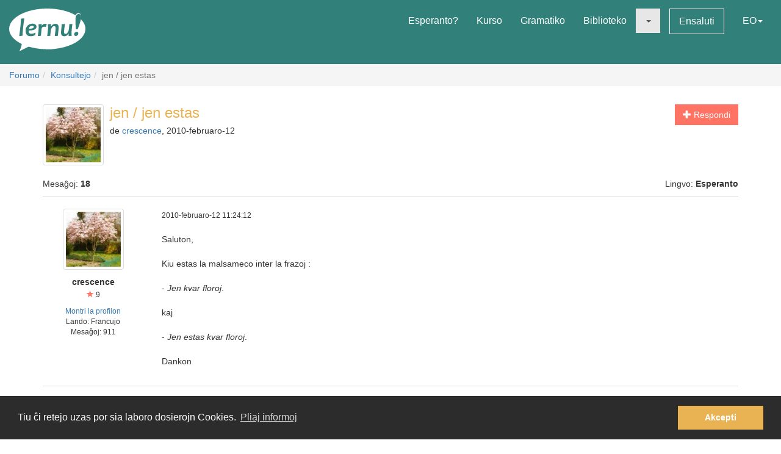

--- FILE ---
content_type: text/html; charset=utf-8
request_url: https://lernu.net/forumo/temo/5933?lang=fa
body_size: 10332
content:


<!DOCTYPE html>
<html dir="ltr" lang="eo">

<head>
    <meta charset="utf-8">
    <meta name="viewport" content="width=device-width, initial-scale=1, shrink-to-fit=no">
    <meta name="language" content="eo" />
    <meta name="keywords" content="lernu esperanton, lernu, esperanto, esperanto kurso, kurso, senpaga, esperanto vortaro, esperanto tradukado, lerni lingvon">
    <meta name="description" content="Multlingva paĝaro por lernado de la internacia lingvo Esperanto">

    <meta property="og:url" content="https://lernu.net/forumo/temo/5933" />
    <meta property="og:site_name" content="lernu.net - Multlingva paĝaro por lernado de la internacia lingvo Esperanto">
    <meta property="og:title" content="jen / jen estas / Konsultejo / Forumo" />
    <meta property="og:type" content="Website" />
    <meta property="og:description" content="Multlingva paĝaro por lernado de la internacia lingvo Esperanto" />
    <meta property="og:image" content="https://lernu.net/images/logos/lernu_net_logo_250px_72.png">

    <link rel="shortcut icon" href="/favicon.ico" />

    <link rel="canonical" href="https://lernu.net/forumo/temo/5933" />
    <link rel="alternate" hreflang="x-default" href="https://lernu.net/forumo/temo/5933?hl=eo" />
            <link rel="alternate" hreflang="ar" href="https://lernu.net/forumo/temo/5933?hl=ar" />
            <link rel="alternate" hreflang="bg" href="https://lernu.net/forumo/temo/5933?hl=bg" />
            <link rel="alternate" hreflang="ca" href="https://lernu.net/forumo/temo/5933?hl=ca" />
            <link rel="alternate" hreflang="cs" href="https://lernu.net/forumo/temo/5933?hl=cs" />
            <link rel="alternate" hreflang="da" href="https://lernu.net/forumo/temo/5933?hl=da" />
            <link rel="alternate" hreflang="de" href="https://lernu.net/forumo/temo/5933?hl=de" />
            <link rel="alternate" hreflang="en" href="https://lernu.net/forumo/temo/5933?hl=en" />
            <link rel="alternate" hreflang="eo" href="https://lernu.net/forumo/temo/5933?hl=eo" />
            <link rel="alternate" hreflang="es" href="https://lernu.net/forumo/temo/5933?hl=es" />
            <link rel="alternate" hreflang="et" href="https://lernu.net/forumo/temo/5933?hl=et" />
            <link rel="alternate" hreflang="fa" href="https://lernu.net/forumo/temo/5933?hl=fa" />
            <link rel="alternate" hreflang="fi" href="https://lernu.net/forumo/temo/5933?hl=fi" />
            <link rel="alternate" hreflang="fr" href="https://lernu.net/forumo/temo/5933?hl=fr" />
            <link rel="alternate" hreflang="he" href="https://lernu.net/forumo/temo/5933?hl=he" />
            <link rel="alternate" hreflang="hr" href="https://lernu.net/forumo/temo/5933?hl=hr" />
            <link rel="alternate" hreflang="hu" href="https://lernu.net/forumo/temo/5933?hl=hu" />
            <link rel="alternate" hreflang="id" href="https://lernu.net/forumo/temo/5933?hl=id" />
            <link rel="alternate" hreflang="it" href="https://lernu.net/forumo/temo/5933?hl=it" />
            <link rel="alternate" hreflang="ja" href="https://lernu.net/forumo/temo/5933?hl=ja" />
            <link rel="alternate" hreflang="ka" href="https://lernu.net/forumo/temo/5933?hl=ka" />
            <link rel="alternate" hreflang="ko" href="https://lernu.net/forumo/temo/5933?hl=ko" />
            <link rel="alternate" hreflang="lt" href="https://lernu.net/forumo/temo/5933?hl=lt" />
            <link rel="alternate" hreflang="nl" href="https://lernu.net/forumo/temo/5933?hl=nl" />
            <link rel="alternate" hreflang="no" href="https://lernu.net/forumo/temo/5933?hl=no" />
            <link rel="alternate" hreflang="pl" href="https://lernu.net/forumo/temo/5933?hl=pl" />
            <link rel="alternate" hreflang="pt" href="https://lernu.net/forumo/temo/5933?hl=pt" />
            <link rel="alternate" hreflang="rn" href="https://lernu.net/forumo/temo/5933?hl=rn" />
            <link rel="alternate" hreflang="ro" href="https://lernu.net/forumo/temo/5933?hl=ro" />
            <link rel="alternate" hreflang="ru" href="https://lernu.net/forumo/temo/5933?hl=ru" />
            <link rel="alternate" hreflang="sk" href="https://lernu.net/forumo/temo/5933?hl=sk" />
            <link rel="alternate" hreflang="sl" href="https://lernu.net/forumo/temo/5933?hl=sl" />
            <link rel="alternate" hreflang="sr" href="https://lernu.net/forumo/temo/5933?hl=sr" />
            <link rel="alternate" hreflang="sv" href="https://lernu.net/forumo/temo/5933?hl=sv" />
            <link rel="alternate" hreflang="sw" href="https://lernu.net/forumo/temo/5933?hl=sw" />
            <link rel="alternate" hreflang="uk" href="https://lernu.net/forumo/temo/5933?hl=uk" />
            <link rel="alternate" hreflang="vi" href="https://lernu.net/forumo/temo/5933?hl=vi" />
            <link rel="alternate" hreflang="zh-cn" href="https://lernu.net/forumo/temo/5933?hl=zh-cn" />
            <link rel="alternate" hreflang="zh-tw" href="https://lernu.net/forumo/temo/5933?hl=zh-tw" />
    
    <link rel="image_src" href="https://lernu.net/images/logos/lernu_net_logo_250px_72.png" />

    <link href="/assets/86c28a78/css/bootstrap.min.css" rel="stylesheet">
    <link href="/assets/f5b04b4f/css/main.min.css" rel="stylesheet">
    
    <script>
        var SITE = {
            isAuth: false,
            i18n: {
                sourceLanguage: 'eo',
                targetLanguage: 'eo',
                orientation: 'ltr'
            },
            auth: {
                            },
            dict: {
                route: '/vortaro',
                dictionary: 'eo|eo',
                language: 'eo'
            },
            keyboard: false,
            request: {
                enableCsrfValidation: true,
                csrfTokenName: 'YII_CSRF_TOKEN',
                csrfToken: 'c2Y3UnZpZGd2SmRISG5Hc295NzkweHpmelFkdDNSSFHX2m51qA5bJ6-voYKH-6cw7mIwQ6DnfYiYSPnuDu96TA=='
            },
            routes: {
                notifications: '/site/notifications',
                userSummary: '/uzanto/petoj'
            },
            utils: {}
        };
    </script>

        <script defer data-domain="lernu.net" src="https://analytics.sgaus.net/js/script.file-downloads.outbound-links.pageview-props.tagged-events.js"></script>
    <link rel="stylesheet" type="text/css" href="/assets/b0467558/cookieconsent.min.css" />
<title>jen / jen estas / Konsultejo / Forumo - lernu.net</title>
</head>

<body class="origin">
    <noscript>JavaScript devas esti ŝaltita por ke vi povu uzi tiun ĉi paĝon.</noscript>

    
<div id="wrapper">
    <a class="sr-only sr-only-focusable" href="#content">Al la enhavo</a>

    <header id="header">
        <nav class="menu navbar navbar-default">
            <div class="container-fluid">
                <!-- Brand and toggle get grouped for better mobile display -->
                <div class="navbar-header">
                    <button type="button" class="navbar-toggle collapsed" data-toggle="collapse" data-target="#main_menu" aria-expanded="false">
                        <span class="sr-only">Menuo</span>
                        <span class="icon-bar"></span>
                        <span class="icon-bar"></span>
                        <span class="icon-bar"></span>
                    </button>
                    <a class="navbar-brand" href="/"><div class="logo icon svg-sprite svg"><svg xmlns="http://www.w3.org/2000/svg" id="logo_white"  viewBox="0 0 99.929 56.298"><path d="M99.93 26.805c0 11.985-14.666 22.138-34.897 25.568-9.257 1.417-9.257 1.417-16.898 1.22-8.093-.157-15.694-1.345-22.362-3.33-.463-.136-12.236 6.036-12.236 6.036s3.595-9.278 2.83-9.653C6.313 41.743 0 34.67 0 26.805 0 12 22.37 0 49.964 0 64.646 0 77.846 3.396 86.99 8.803c1.994-4.966 9.32-3.164 6.964 5.28 3.813 3.784 5.975 8.115 5.975 12.722zM15.374 13.27c0 2.945-.222 6.522-.663 10.73-.292 2.775-.613 5.46-.964 8.055-.35 2.596-.525 3.983-.525 4.168l4.193-.243c.15-2.99.49-6.982 1.02-11.98.238-2.21.518-4.46.84-6.742.325-2.284.487-3.7.487-4.25l-4.388.262zm19.005 7.704c-.948-.69-2.26-1.036-3.934-1.036-2.418 0-4.508.85-6.273 2.55-1.764 1.7-2.646 3.96-2.646 6.776 0 2.18.526 3.93 1.578 5.252 1.052 1.32 2.68 1.982 4.88 1.982 2.47 0 4.51-.56 6.12-1.684l.5-3.205c-1.975 1.11-3.826 1.667-5.55 1.667-1.32 0-2.24-.354-2.77-1.06-.53-.708-.793-1.773-.793-3.197 6.92-.13 10.377-1.804 10.377-5.02 0-1.304-.497-2.312-1.49-3.026zm-8.742 5.697c.25-1.26.783-2.228 1.604-2.902.82-.675 1.688-1.013 2.604-1.013 1.61 0 2.414.522 2.414 1.57 0 1.48-2.208 2.26-6.622 2.346zm21.19-6.553c-1.575 0-2.912.777-4.013 2.332h-.242c0-.714-.033-1.425-.1-2.14l-4.013.407c.172 1.628.258 3.012.258 4.143 0 1.966-.377 5.742-1.133 11.333l4.063-.162c.184-2.644.448-5.594.794-8.855.227-2.145 1.316-3.22 3.27-3.22.787 0 1.542.107 2.266.322l1.278-3.805c-.873-.237-1.682-.355-2.427-.355zm13.84.014c-2.47 0-4.337 1.13-5.6 3.386h-.227c0-1.22-.036-2.288-.11-3.206l-4.018.406c.173 1.628.26 3.012.26 4.143 0 1.965-.377 5.74-1.132 11.332l4.062-.162c.118-1.846.297-3.928.534-6.248.184-1.847.718-3.41 1.602-4.696.885-1.283 1.798-1.925 2.735-1.925.758 0 1.296.217 1.622.648.323.43.484 1.208.484 2.33 0 1.06-.18 2.868-.535 5.43-.357 2.565-.536 4.105-.536 4.625l4.178-.16c0-1.21.144-3.12.436-5.733.29-2.612.436-4.393.436-5.343 0-3.216-1.396-4.826-4.192-4.826zm18.1.52c0 1.156-.153 3.23-.455 6.233-.18 1.845-.714 3.408-1.6 4.686-.888 1.28-1.796 1.918-2.737 1.918-.744 0-1.268-.227-1.58-.68-.305-.453-.46-1.246-.46-2.38 0-1.057.185-2.876.55-5.454.366-2.58.553-4.13.553-4.646l-4.21.322c0 1.208-.144 3.118-.43 5.724-.286 2.607-.428 4.385-.428 5.333 0 3.216 1.39 4.824 4.175 4.824 2.472 0 4.318-1.127 5.537-3.382h.23c0 1.263.028 2.33.094 3.204l3.982-.452c-.174-1.305-.26-2.527-.26-3.66 0-1.963.378-5.934 1.132-11.913l-4.093.323zm9.658 9.99c-.928 0-1.705.312-2.324.938-.62.626-.93 1.397-.93 2.316 0 .646.185 1.19.557 1.635.372.44.908.663 1.61.663.916 0 1.688-.325 2.314-.97.625-.65.94-1.434.94-2.35.002-1.49-.723-2.234-2.168-2.234zM91.24 7.2c-2.917 0-4.374 2.548-4.374 7.642 0 3.182.167 7.35.502 12.493h2.44c3-7.926 4.498-13.357 4.498-16.29 0-2.564-1.02-3.845-3.066-3.845z"/></svg></div></a>                </div>

                <!-- Collect the nav links, forms, and other content for toggling -->
                <div class="collapse navbar-collapse" id="main_menu">
                    <ul class="nav navbar-nav navbar-right" id="yw2">
<li><a href="/esperanto">Esperanto?</a></li>
<li><a href="/kurso/nakamura">Kurso</a></li>
<li><a href="/gramatiko">Gramatiko</a></li>
<li><a href="/biblioteko">Biblioteko</a></li>
<li class="active"><a class="dropdown-toggle" data-toggle="dropdown" role="button" aria-haspopup="true" aria-expanded="false" href="#"><span class="caret"></span></a>
<ul class="dropdown-menu">
<li><a href="/instruado">Instrumaterialoj</a></li>
<li class="active"><a href="/forumo">Forumo</a></li>
</ul>
</li>
<li><a class="btn-sm btn-white" href="/ensaluti">Ensaluti</a></li>
<li><a data-toggle="modal" data-target="#language_list" aria-haspopup="true" aria-expanded="false" href="#">EO<span class="caret"></span></a></li>
</ul>                </div><!-- /.navbar-collapse -->
            </div><!-- /.container-fluid -->
        </nav>
    </header>

    <div id="content" class="content">
        
    <section id="breadcrumbs" class="breadcrumbs-section">

        <ol class="breadcrumb">
<li><a href="/forumo">Forumo</a></li><li><a href="/forumo/3">Konsultejo</a></li><li class="active">jen / jen estas</li></ol><!-- breadcrumbs -->
    </section>

<section class="section-sm">
    <div id="forum" class="container frame">
        <div class="row margin-bottom-sm">
    <div class="col-xs-4 col-xs-push-8 text-right">
                    <a class="btn btn-primary" href="/forumo/temo/5933/2#addpost"><span class="glyphicon glyphicon-plus"> </span> Respondi</a>        
        
        
    </div>
    <div class="col-xs-8 col-xs-pull-4 media-list-title">
                    <img class="img-thumbnail img-left" style="max-width:100px;" src="/upload/photos/100_100/de/de0721b9ca45f214dacbd89b33d6afd6_1717081284.jpg" alt="" />                <h2 class="forum-title">jen / jen estas</h2>
        <p class="desc">
            de <a class="userItem ajaxLink" data-method="get" data-js="{&quot;action&quot;:&quot;modal&quot;,&quot;target&quot;:&quot;#ajaxModal&quot;}" href="/uzanto/47269/profilo">crescence</a>, 2010-februaro-12        </p>
    </div>
</div>

<div class="row">
    <div class="col-xs-6">
        <p>Mesaĝoj: <b>18</b></p>
    </div>
    <div class="col-xs-6 text-right">
        <p>Lingvo: <b>Esperanto</b></p>
    </div>
</div>

<div id="yw0" class="list-view">
<div class="items">

<div class="forum-item " id="p69275">
    <div class="row">
        <div class="hidden-xs col-sm-2 forum-item-author">
            <div class="text-center">
            <img class="img-thumbnail" style="max-width:100px;" src="/upload/photos/200_200/de/de0721b9ca45f214dacbd89b33d6afd6_1717081284.jpg" alt="" />        <p class="margin-top-xs">
        <b>crescence</b><br>
        <span class="user-rating">
            <small><span class="user-rating-icon glyphicon glyphicon-star"></span> 9</small>
        </span>
    </p>

    <ul class="small list-unstyled">
                    <li><a class="userItem ajaxLink" data-method="get" data-js="{&quot;action&quot;:&quot;modal&quot;,&quot;target&quot;:&quot;#ajaxModal&quot;}" href="/uzanto/47269/profilo">Montri la profilon</a></li>
                            <li>Lando:
                Francujo</li>
                <li>
            Mesaĝoj:            911        </li>
    </ul>
</div>        </div>
        <div class="col-xs-12 col-sm-10">
            <div class="row">
                <div class="col-xs-8">
                    <p>
                        <span class="visible-xs"><b>crescence</b> <small>(<a class="userItem ajaxLink" data-method="get" data-js="{&quot;action&quot;:&quot;modal&quot;,&quot;target&quot;:&quot;#ajaxModal&quot;}" href="/uzanto/47269/profilo">Montri la profilon</a>)</small></span>
                        <span class="small">2010-februaro-12 11:24:12</span>
                    </p>
                </div>
                <div class="col-xs-4 forum-item-tools">
                                    </div>
            </div>

            <div class="forum-text bbcode">
                <p>
                                                                            <div dir="ltr">
                    Saluton,<br />
<br />
Kiu estas la malsameco inter la frazoj :<br />
<br />
- <em>Jen kvar floroj</em>.<br />
<br />
kaj <br />
<br />
- <em>Jen estas kvar floroj</em>.<br />
<br />
Dankon                </div>
                        </p>
            </div>

        </div>
    </div>
</div>


<div class="forum-item " id="p69276">
    <div class="row">
        <div class="hidden-xs col-sm-2 forum-item-author">
            <div class="text-center">
            <img class="img-thumbnail" style="max-width:100px;" src="/upload/photos/200_200/23/238c224c50ff32a815500050c981970b_1717081281.jpg" alt="" />        <p class="margin-top-xs">
        <b>tommjames</b><br>
        <span class="user-rating">
            <small><span class="user-rating-icon glyphicon glyphicon-star"></span> 20</small>
        </span>
    </p>

    <ul class="small list-unstyled">
                    <li><a class="userItem ajaxLink" data-method="get" data-js="{&quot;action&quot;:&quot;modal&quot;,&quot;target&quot;:&quot;#ajaxModal&quot;}" href="/uzanto/44770/profilo">Montri la profilon</a></li>
                            <li>Lando:
                Britujo</li>
                <li>
            Mesaĝoj:            1821        </li>
    </ul>
</div>        </div>
        <div class="col-xs-12 col-sm-10">
            <div class="row">
                <div class="col-xs-8">
                    <p>
                        <span class="visible-xs"><b>tommjames</b> <small>(<a class="userItem ajaxLink" data-method="get" data-js="{&quot;action&quot;:&quot;modal&quot;,&quot;target&quot;:&quot;#ajaxModal&quot;}" href="/uzanto/44770/profilo">Montri la profilon</a>)</small></span>
                        <span class="small">2010-februaro-12 11:32:25</span>
                    </p>
                </div>
                <div class="col-xs-4 forum-item-tools">
                                    </div>
            </div>

            <div class="forum-text bbcode">
                <p>
                                                                            <div dir="ltr">
                    Laŭ mi la dua frazo atentigas pri la -fakto- ke estas kvar floroj, kaj la unua atentigas pri la floroj mem. Sed en multaj kazoj la entuta efiko estos plimalpli sama.                </div>
                        </p>
            </div>

        </div>
    </div>
</div>


<div class="forum-item " id="p69281">
    <div class="row">
        <div class="hidden-xs col-sm-2 forum-item-author">
            <div class="text-center">
            <img class="img-thumbnail" style="max-width:100px;" src="/upload/photos/200_200/62/625b5cb578a6bc21546948b461beb3dd_1717081295.jpg" alt="" />        <p class="margin-top-xs">
        <b>antoniomoya</b><br>
        <span class="user-rating">
            <small><span class="user-rating-icon glyphicon glyphicon-star"></span> 12</small>
        </span>
    </p>

    <ul class="small list-unstyled">
                    <li><a class="userItem ajaxLink" data-method="get" data-js="{&quot;action&quot;:&quot;modal&quot;,&quot;target&quot;:&quot;#ajaxModal&quot;}" href="/uzanto/55348/profilo">Montri la profilon</a></li>
                            <li>Lando:
                Hispanujo</li>
                <li>
            Mesaĝoj:            1172        </li>
    </ul>
</div>        </div>
        <div class="col-xs-12 col-sm-10">
            <div class="row">
                <div class="col-xs-8">
                    <p>
                        <span class="visible-xs"><b>antoniomoya</b> <small>(<a class="userItem ajaxLink" data-method="get" data-js="{&quot;action&quot;:&quot;modal&quot;,&quot;target&quot;:&quot;#ajaxModal&quot;}" href="/uzanto/55348/profilo">Montri la profilon</a>)</small></span>
                        <span class="small">2010-februaro-12 12:47:01</span>
                    </p>
                </div>
                <div class="col-xs-4 forum-item-tools">
                                    </div>
            </div>

            <div class="forum-text bbcode">
                <p>
                                                                            <div dir="ltr">
                    <em>Jen kvar floroj</em>.  Voici quatre fleurs.<br />
<em>Jen estas kvar floroj</em>.  Il y a ici quatre fleurs.<br />
<br />
Mi kredas ke tie estas la malsameco.<br />
<br />
Amike.                </div>
                        </p>
            </div>

        </div>
    </div>
</div>


<div class="forum-item " id="p69320">
    <div class="row">
        <div class="hidden-xs col-sm-2 forum-item-author">
            <div class="text-center">
            <img class="img-thumbnail" style="max-width:100px;" src="/upload/photos/200_200/de/de0721b9ca45f214dacbd89b33d6afd6_1717081284.jpg" alt="" />        <p class="margin-top-xs">
        <b>crescence</b><br>
        <span class="user-rating">
            <small><span class="user-rating-icon glyphicon glyphicon-star"></span> 9</small>
        </span>
    </p>

    <ul class="small list-unstyled">
                    <li><a class="userItem ajaxLink" data-method="get" data-js="{&quot;action&quot;:&quot;modal&quot;,&quot;target&quot;:&quot;#ajaxModal&quot;}" href="/uzanto/47269/profilo">Montri la profilon</a></li>
                            <li>Lando:
                Francujo</li>
                <li>
            Mesaĝoj:            911        </li>
    </ul>
</div>        </div>
        <div class="col-xs-12 col-sm-10">
            <div class="row">
                <div class="col-xs-8">
                    <p>
                        <span class="visible-xs"><b>crescence</b> <small>(<a class="userItem ajaxLink" data-method="get" data-js="{&quot;action&quot;:&quot;modal&quot;,&quot;target&quot;:&quot;#ajaxModal&quot;}" href="/uzanto/47269/profilo">Montri la profilon</a>)</small></span>
                        <span class="small">2010-februaro-12 17:53:22</span>
                    </p>
                </div>
                <div class="col-xs-4 forum-item-tools">
                                    </div>
            </div>

            <div class="forum-text bbcode">
                <p>
                                                                            <div dir="ltr">
                    Dankon.<br />
Mi ne sciis, ke oni povas uzi la verbon "esti" kun la vorto "jen".                </div>
                        </p>
            </div>

        </div>
    </div>
</div>


<div class="forum-item " id="p69323">
    <div class="row">
        <div class="hidden-xs col-sm-2 forum-item-author">
            <div class="text-center">
            <img class="img-thumbnail" style="max-width:100px;" src="https://static.sgaus.net//images/avatars/letters/helvetica//c/ce1e61624f032f37a338b7eccc05a90c.svg" alt="" />        <p class="margin-top-xs">
        <b>Miland</b><br>
        <span class="user-rating">
            <small><span class="user-rating-icon glyphicon glyphicon-star"></span> 52</small>
        </span>
    </p>

    <ul class="small list-unstyled">
                    <li><a class="userItem ajaxLink" data-method="get" data-js="{&quot;action&quot;:&quot;modal&quot;,&quot;target&quot;:&quot;#ajaxModal&quot;}" href="/uzanto/3698/profilo">Montri la profilon</a></li>
                            <li>Lando:
                Britujo</li>
                <li>
            Mesaĝoj:            4834        </li>
    </ul>
</div>        </div>
        <div class="col-xs-12 col-sm-10">
            <div class="row">
                <div class="col-xs-8">
                    <p>
                        <span class="visible-xs"><b>Miland</b> <small>(<a class="userItem ajaxLink" data-method="get" data-js="{&quot;action&quot;:&quot;modal&quot;,&quot;target&quot;:&quot;#ajaxModal&quot;}" href="/uzanto/3698/profilo">Montri la profilon</a>)</small></span>
                        <span class="small">2010-februaro-12 18:08:00</span>
                    </p>
                </div>
                <div class="col-xs-4 forum-item-tools">
                                    </div>
            </div>

            <div class="forum-text bbcode">
                <p>
                                                                            <div dir="ltr">
                    <blockquote><small>crescence:</small>Mi ne sciis, ke oni povas uzi la verbon "esti" kun la vorto "jen".</blockquote>Miaopinie, la frazo bezonas interpunkcion ekz streketon (aŭ punkton, krisignon, ktp), por fari <em>'Jen (= vidu) - estas kvar floroj!'</em>                </div>
                        </p>
            </div>

        </div>
    </div>
</div>


<div class="forum-item " id="p69324">
    <div class="row">
        <div class="hidden-xs col-sm-2 forum-item-author">
            <div class="text-center">
            <img class="img-thumbnail" style="max-width:100px;" src="https://static.sgaus.net//images/avatars/letters/helvetica//5/5ca2aa845c8cd5ace6b016841f100d82.svg" alt="" />        <p class="margin-top-xs">
        <b>darkweasel</b><br>
        <span class="user-rating">
            <small><span class="user-rating-icon glyphicon glyphicon-star"></span> 69</small>
        </span>
    </p>

    <ul class="small list-unstyled">
                    <li><a class="userItem ajaxLink" data-method="get" data-js="{&quot;action&quot;:&quot;modal&quot;,&quot;target&quot;:&quot;#ajaxModal&quot;}" href="/uzanto/67565/profilo">Montri la profilon</a></li>
                            <li>Lando:
                </li>
                <li>
            Mesaĝoj:            6374        </li>
    </ul>
</div>        </div>
        <div class="col-xs-12 col-sm-10">
            <div class="row">
                <div class="col-xs-8">
                    <p>
                        <span class="visible-xs"><b>darkweasel</b> <small>(<a class="userItem ajaxLink" data-method="get" data-js="{&quot;action&quot;:&quot;modal&quot;,&quot;target&quot;:&quot;#ajaxModal&quot;}" href="/uzanto/67565/profilo">Montri la profilon</a>)</small></span>
                        <span class="small">2010-februaro-12 18:13:52</span>
                    </p>
                </div>
                <div class="col-xs-4 forum-item-tools">
                                    </div>
            </div>

            <div class="forum-text bbcode">
                <p>
                                                                            <div dir="ltr">
                    <blockquote><small>Miland:</small><blockquote><small>crescence:</small>Mi ne sciis, ke oni povas uzi la verbon "esti" kun la vorto "jen".</blockquote>Miaopinie, la frazo bezonas interpunkcion ekz streketon (aŭ punkton, krisignon, ktp), por fari <em>'Jen (= vidu) - estas kvar floroj!'</em></blockquote>Sed la Fundamento kontraŭas vian opinion. En §6 de la Ekzercaro ni trovas:<blockquote>Jen estas pomo. ― Jen estas la pomo, kiun mi trovis.</blockquote>En §8:<blockquote>Jen kuŝas la ĉapelo de la patro.</blockquote>En §10:<blockquote>Jen estas la kajero de la juna fraŭlino.</blockquote>                </div>
                        </p>
            </div>

        </div>
    </div>
</div>


<div class="forum-item " id="p69328">
    <div class="row">
        <div class="hidden-xs col-sm-2 forum-item-author">
            <div class="text-center">
            <img class="img-thumbnail" style="max-width:100px;" src="/upload/photos/200_200/de/de0721b9ca45f214dacbd89b33d6afd6_1717081284.jpg" alt="" />        <p class="margin-top-xs">
        <b>crescence</b><br>
        <span class="user-rating">
            <small><span class="user-rating-icon glyphicon glyphicon-star"></span> 9</small>
        </span>
    </p>

    <ul class="small list-unstyled">
                    <li><a class="userItem ajaxLink" data-method="get" data-js="{&quot;action&quot;:&quot;modal&quot;,&quot;target&quot;:&quot;#ajaxModal&quot;}" href="/uzanto/47269/profilo">Montri la profilon</a></li>
                            <li>Lando:
                Francujo</li>
                <li>
            Mesaĝoj:            911        </li>
    </ul>
</div>        </div>
        <div class="col-xs-12 col-sm-10">
            <div class="row">
                <div class="col-xs-8">
                    <p>
                        <span class="visible-xs"><b>crescence</b> <small>(<a class="userItem ajaxLink" data-method="get" data-js="{&quot;action&quot;:&quot;modal&quot;,&quot;target&quot;:&quot;#ajaxModal&quot;}" href="/uzanto/47269/profilo">Montri la profilon</a>)</small></span>
                        <span class="small">2010-februaro-12 18:25:14</span>
                    </p>
                </div>
                <div class="col-xs-4 forum-item-tools">
                                    </div>
            </div>

            <div class="forum-text bbcode">
                <p>
                                                                            <div dir="ltr">
                    <blockquote><small>darkweasel:</small><br />
Sed la Fundamento kontraŭas vian opinion. En §6 de la Ekzercaro ni trovas:<br />
Jen estas pomo. ― Jen estas la pomo, kiun mi trovis.<br />
En §8:<br />
Jen kuŝas la ĉapelo de la patro.<br />
En §10:<br />
Jen estas la kajero de la juna fraŭlino.</blockquote>Kiu estus la signifo de la vorto "jen" en tiaj ekzemploj ?                </div>
                        </p>
            </div>

        </div>
    </div>
</div>


<div class="forum-item " id="p69329">
    <div class="row">
        <div class="hidden-xs col-sm-2 forum-item-author">
            <div class="text-center">
            <img class="img-thumbnail" style="max-width:100px;" src="https://static.sgaus.net//images/avatars/letters/helvetica//5/5ca2aa845c8cd5ace6b016841f100d82.svg" alt="" />        <p class="margin-top-xs">
        <b>darkweasel</b><br>
        <span class="user-rating">
            <small><span class="user-rating-icon glyphicon glyphicon-star"></span> 69</small>
        </span>
    </p>

    <ul class="small list-unstyled">
                    <li><a class="userItem ajaxLink" data-method="get" data-js="{&quot;action&quot;:&quot;modal&quot;,&quot;target&quot;:&quot;#ajaxModal&quot;}" href="/uzanto/67565/profilo">Montri la profilon</a></li>
                            <li>Lando:
                </li>
                <li>
            Mesaĝoj:            6374        </li>
    </ul>
</div>        </div>
        <div class="col-xs-12 col-sm-10">
            <div class="row">
                <div class="col-xs-8">
                    <p>
                        <span class="visible-xs"><b>darkweasel</b> <small>(<a class="userItem ajaxLink" data-method="get" data-js="{&quot;action&quot;:&quot;modal&quot;,&quot;target&quot;:&quot;#ajaxModal&quot;}" href="/uzanto/67565/profilo">Montri la profilon</a>)</small></span>
                        <span class="small">2010-februaro-12 18:54:29</span>
                    </p>
                </div>
                <div class="col-xs-4 forum-item-tools">
                                    </div>
            </div>

            <div class="forum-text bbcode">
                <p>
                                                                            <div dir="ltr">
                    <blockquote><small>crescence:</small><blockquote><small>darkweasel:</small><br />
Sed la Fundamento kontraŭas vian opinion. En §6 de la Ekzercaro ni trovas:<br />
Jen estas pomo. ― Jen estas la pomo, kiun mi trovis.<br />
En §8:<br />
Jen kuŝas la ĉapelo de la patro.<br />
En §10:<br />
Jen estas la kajero de la juna fraŭlino.</blockquote>Kiu estus la signifo de la vorto "jen" en tiaj ekzemploj ?</blockquote>Baze, ĝi signifas <em>ĉi tie</em>, sed kun tre atentiga nuanco.<br />
Legu pri <em><a  target="_blank" href="https://lernu.net/plusendo?p=http%253A%252F%252Fbertilow.com%252Fpmeg%252Fgramatiko%252Fe-vortecaj_vortetoj%252Fceteraj%252Fjen.html&p2=c2Y3UnZpZGd2SmRISG5Hc295NzkweHpmelFkdDNSSFHX2m51qA5bJ6-voYKH-6cw7mIwQ6DnfYiYSPnuDu96TA%3D%3D" rel="nofollow">jen</a></em> en PMEG por pliaj detaloj.                </div>
                        </p>
            </div>

        </div>
    </div>
</div>


<div class="forum-item " id="p69330">
    <div class="row">
        <div class="hidden-xs col-sm-2 forum-item-author">
            <div class="text-center">
            <img class="img-thumbnail" style="max-width:100px;" src="https://static.sgaus.net//images/avatars/letters/helvetica//5/5ca2aa845c8cd5ace6b016841f100d82.svg" alt="" />        <p class="margin-top-xs">
        <b>darkweasel</b><br>
        <span class="user-rating">
            <small><span class="user-rating-icon glyphicon glyphicon-star"></span> 69</small>
        </span>
    </p>

    <ul class="small list-unstyled">
                    <li><a class="userItem ajaxLink" data-method="get" data-js="{&quot;action&quot;:&quot;modal&quot;,&quot;target&quot;:&quot;#ajaxModal&quot;}" href="/uzanto/67565/profilo">Montri la profilon</a></li>
                            <li>Lando:
                </li>
                <li>
            Mesaĝoj:            6374        </li>
    </ul>
</div>        </div>
        <div class="col-xs-12 col-sm-10">
            <div class="row">
                <div class="col-xs-8">
                    <p>
                        <span class="visible-xs"><b>darkweasel</b> <small>(<a class="userItem ajaxLink" data-method="get" data-js="{&quot;action&quot;:&quot;modal&quot;,&quot;target&quot;:&quot;#ajaxModal&quot;}" href="/uzanto/67565/profilo">Montri la profilon</a>)</small></span>
                        <span class="small">2010-februaro-12 18:59:02</span>
                    </p>
                </div>
                <div class="col-xs-4 forum-item-tools">
                                    </div>
            </div>

            <div class="forum-text bbcode">
                <p>
                                                                            <div dir="ltr">
                    duobla mesaĝo                </div>
                        </p>
            </div>

        </div>
    </div>
</div>


<div class="forum-item " id="p69365">
    <div class="row">
        <div class="hidden-xs col-sm-2 forum-item-author">
            <div class="text-center">
            <img class="img-thumbnail" style="max-width:100px;" src="/upload/photos/200_200/de/de0721b9ca45f214dacbd89b33d6afd6_1717081284.jpg" alt="" />        <p class="margin-top-xs">
        <b>crescence</b><br>
        <span class="user-rating">
            <small><span class="user-rating-icon glyphicon glyphicon-star"></span> 9</small>
        </span>
    </p>

    <ul class="small list-unstyled">
                    <li><a class="userItem ajaxLink" data-method="get" data-js="{&quot;action&quot;:&quot;modal&quot;,&quot;target&quot;:&quot;#ajaxModal&quot;}" href="/uzanto/47269/profilo">Montri la profilon</a></li>
                            <li>Lando:
                Francujo</li>
                <li>
            Mesaĝoj:            911        </li>
    </ul>
</div>        </div>
        <div class="col-xs-12 col-sm-10">
            <div class="row">
                <div class="col-xs-8">
                    <p>
                        <span class="visible-xs"><b>crescence</b> <small>(<a class="userItem ajaxLink" data-method="get" data-js="{&quot;action&quot;:&quot;modal&quot;,&quot;target&quot;:&quot;#ajaxModal&quot;}" href="/uzanto/47269/profilo">Montri la profilon</a>)</small></span>
                        <span class="small">2010-februaro-13 09:27:52</span>
                    </p>
                </div>
                <div class="col-xs-4 forum-item-tools">
                                    </div>
            </div>

            <div class="forum-text bbcode">
                <p>
                                                                            <div dir="ltr">
                    <blockquote><small>darkweasel:</small><br />
Baze, ĝi signifas <em>ĉi tie</em>, sed kun tre atentiga nuanco.<br />
Legu pri <em><a  target="_blank" href="https://lernu.net/plusendo?p=http%253A%252F%252Fbertilow.com%252Fpmeg%252Fgramatiko%252Fe-vortecaj_vortetoj%252Fceteraj%252Fjen.html&p2=c2Y3UnZpZGd2SmRISG5Hc295NzkweHpmelFkdDNSSFHX2m51qA5bJ6-voYKH-6cw7mIwQ6DnfYiYSPnuDu96TA%3D%3D" rel="nofollow">jen</a></em> en PMEG por pliaj detaloj.</blockquote>Dankon !                </div>
                        </p>
            </div>

        </div>
    </div>
</div>

</div>
<nav class='text-center content-item'><div class="pagination"><ul id="yw1" class="yiiPager"><li class="first disabled"><a href="/forumo/temo/5933">&laquo;</a></li>
<li class="previous disabled"><a href="/forumo/temo/5933">&lt;</a></li>
<li class="page active"><a href="/forumo/temo/5933">1</a></li>
<li class="page"><a href="/forumo/temo/5933/2">2</a></li>
<li class="next"><a href="/forumo/temo/5933/2">&gt;</a></li>
<li class="last"><a href="/forumo/temo/5933/2">&raquo;</a></li></ul></div></nav><div class="keys" style="display:none" title="/forumo/temo/5933?lang=fa"><span>69275</span><span>69276</span><span>69281</span><span>69320</span><span>69323</span><span>69324</span><span>69328</span><span>69329</span><span>69330</span><span>69365</span></div>
</div>    </div>
</section>

    </div><!-- content -->

    <footer id="footer">
    <div class="section-sm">
        <div class="container frame">
            <nav class="menu navbar navbar-default">
                <div class="container-fluid">

                    <div class="nav navbar-nav navbar-left">
                            <button class="btn btn-white" type="button" data-toggle="modal" data-target="#language_list" aria-haspopup="true" aria-expanded="false">
        Esperanto <span class="caret"></span>
    </button>
                    </div>

                    <ul class="nav navbar-nav navbar-right" id="yw3">
<li><a href="/pri_ni">Pri ni</a></li>
<li><a href="/teamo">Teamo</a></li>
<li><a href="/subteno">Subtenu nin</a></li>
<li><a href="/libro">Libro</a></li>
<li><a href="/privateco">Privateco</a></li>
<li><a href="/reguloj">Reguloj</a></li>
<li><a href="/kontaktoj">Kontaktu nin</a></li>
</ul>
                </div><!-- /.container-fluid -->
            </nav>
            <div class="social text-center">
                <ul class="list-inline">
                    <li>
                        <a href="https://facebook.com/lernu.net"><div class="icon svg-sprite svg facebook"><svg xmlns="http://www.w3.org/2000/svg" id="icon-facebook" viewBox="0 0 35 35"><path d="M35 3.646v27.708C35 33.368 33.368 35 31.354 35h-8.02V21.875h4.374l1.093-5.833h-5.467l.136-2.985c0-1.45.382-2.29 2.335-2.29h3.102l.697-5.22s-3.316-.442-5.268-.442c-4.387 0-6.926 2.925-6.926 7.428l.09 3.51h-4.376v5.832H17.5V35H3.646C1.632 35 0 33.368 0 31.354V3.646C0 1.632 1.632 0 3.646 0h27.708C33.368 0 35 1.632 35 3.646"/></svg></div></a>                    </li>
                    <li>
                        <a href="https://twitter.com/lernu_net"><div class="icon svg-sprite svg twitter"><svg xmlns="http://www.w3.org/2000/svg" id="icon-twitter" viewBox="0 0 35 35.001"><path d="M31.354 0H3.646C1.64 0 0 1.64 0 3.646v27.708C0 33.36 1.64 35 3.646 35h27.71C33.36 35 35 33.36 35 31.355V3.646C35 1.64 33.36 0 31.355 0m-3.437 12.99c.01.225.016.452.016.68 0 6.91-5.26 14.874-14.876 14.874-2.954 0-5.7-.863-8.014-2.35.41.048.825.074 1.248.074 2.45 0 4.704-.836 6.493-2.237-2.288-.04-4.218-1.553-4.884-3.63.32.063.646.09.983.09.477 0 .938-.063 1.377-.18-2.392-.48-4.194-2.593-4.194-5.128v-.064c.705.39 1.51.628 2.368.65-1.402-.935-2.326-2.536-2.326-4.348 0-.958.258-1.858.708-2.63 2.578 3.164 6.43 5.246 10.777 5.464-.09-.384-.136-.782-.136-1.193 0-2.883 2.342-5.224 5.23-5.224 1.503 0 2.86.633 3.814 1.65 1.192-.234 2.312-.67 3.32-1.27-.39 1.223-1.22 2.247-2.298 2.893 1.06-.124 2.064-.406 3.003-.823-.702 1.045-1.587 1.966-2.608 2.704"/></svg></div></a>                    </li>
                                    </ul>
            </div>
            <p class="text-center" dir="ltr">
                <small>© 2002-2025 lernu.net | <a class="white" href="/impressum">Impressum</a></small>
            </p>
        </div>
    </div>
</footer>

    <a class="sr-only sr-only-focusable" href="#header">Reen al la supro</a>    </div><!-- wrapper -->

    <div id="language_list" class="modal fade bs-example-modal-lg" tabindex="-1" role="dialog">
    <div class="modal-dialog modal-lg">
        <div class="modal-content">
            <div class="modal-header">
                <button type="button" class="close" data-dismiss="modal" aria-label="Fermi"><span aria-hidden="true">&times;</span></button>
                <h4 class="modal-title" id="myModalLabel">Elektu vian lingvon</h4>
            </div>
            <div class="modal-body">
                <div class="row">
                                            <div class="col-xs-6 col-md-3">
                            <ul class="nav list-unstyled">
                                                                    <li class="tr-out">
                                                                                    <a href="/forumo/temo/5933?hl=ar">ar - <span dir="rtl">العربية</span> <small>37%</small></a>                                                                            </li>
                                                                    <li class="tr-pr">
                                                                                    <a href="/forumo/temo/5933?hl=bg">bg - Български <small>80%</small></a>                                                                            </li>
                                                                    <li class="tr-up">
                                                                                    <a href="/forumo/temo/5933?hl=ca">ca - Català <small>90%</small></a>                                                                            </li>
                                                                    <li class="tr-pr">
                                                                                    <a href="/forumo/temo/5933?hl=cs">cs - Česky <small>77%</small></a>                                                                            </li>
                                                                    <li class="tr-pr">
                                                                                    <a href="/forumo/temo/5933?hl=da">da - Dansk <small>77%</small></a>                                                                            </li>
                                                                    <li class="tr-up">
                                                                                    <a href="/forumo/temo/5933?hl=de">de - Deutsch <small>100%</small></a>                                                                            </li>
                                                                    <li class="tr-up">
                                                                                    <a href="/forumo/temo/5933?hl=en">en - English <small>100%</small></a>                                                                            </li>
                                                                    <li class="tr-up">
                                                                                    <a href="/forumo/temo/5933?hl=eo">eo - Esperanto <small>100%</small></a>                                                                            </li>
                                                                    <li class="tr-pr">
                                                                                    <a href="/forumo/temo/5933?hl=es">es - Español <small>88%</small></a>                                                                            </li>
                                                                    <li class="tr-up">
                                                                                    <a href="/forumo/temo/5933?hl=et">et - Eesti <small>98%</small></a>                                                                            </li>
                                                            </ul>
                        </div>
                                            <div class="col-xs-6 col-md-3">
                            <ul class="nav list-unstyled">
                                                                    <li class="tr-up">
                                                                                    <a href="/forumo/temo/5933?hl=fa">fa - <span dir="rtl">فارسی</span> <small>93%</small></a>                                                                            </li>
                                                                    <li class="tr-up">
                                                                                    <a href="/forumo/temo/5933?hl=fi">fi - Suomi <small>93%</small></a>                                                                            </li>
                                                                    <li class="tr-up">
                                                                                    <a href="/forumo/temo/5933?hl=fr">fr - Français <small>99%</small></a>                                                                            </li>
                                                                    <li class="tr-pr">
                                                                                    <a href="/forumo/temo/5933?hl=he">he - <span dir="rtl">עברית</span> <small>80%</small></a>                                                                            </li>
                                                                    <li class="tr-pr">
                                                                                    <a href="/forumo/temo/5933?hl=hr">hr - Hrvatski <small>81%</small></a>                                                                            </li>
                                                                    <li class="tr-up">
                                                                                    <a href="/forumo/temo/5933?hl=hu">hu - Magyar <small>91%</small></a>                                                                            </li>
                                                                    <li class="tr-pr">
                                                                                    <a href="/forumo/temo/5933?hl=id">id - Bahasa Indonesia <small>59%</small></a>                                                                            </li>
                                                                    <li class="tr-pr">
                                                                                    <a href="/forumo/temo/5933?hl=it">it - Italiano <small>89%</small></a>                                                                            </li>
                                                                    <li class="tr-pr">
                                                                                    <a href="/forumo/temo/5933?hl=ja">ja - 日本語 <small>81%</small></a>                                                                            </li>
                                                                    <li class="tr-pr">
                                                                                    <a href="/forumo/temo/5933?hl=ka">ka - ქართული <small>80%</small></a>                                                                            </li>
                                                            </ul>
                        </div>
                                            <div class="col-xs-6 col-md-3">
                            <ul class="nav list-unstyled">
                                                                    <li class="tr-up">
                                                                                    <a href="/forumo/temo/5933?hl=ko">ko - 한국어 <small>100%</small></a>                                                                            </li>
                                                                    <li class="tr-out">
                                                                                    <a href="/forumo/temo/5933?hl=lt">lt - Lietuvių <small>43%</small></a>                                                                            </li>
                                                                    <li class="tr-up">
                                                                                    <a href="/forumo/temo/5933?hl=nl">nl - Nederlands <small>100%</small></a>                                                                            </li>
                                                                    <li class="tr-pr">
                                                                                    <a href="/forumo/temo/5933?hl=no">no - Norsk bokmål <small>80%</small></a>                                                                            </li>
                                                                    <li class="tr-pr">
                                                                                    <a href="/forumo/temo/5933?hl=pl">pl - Polski <small>61%</small></a>                                                                            </li>
                                                                    <li class="tr-up">
                                                                                    <a href="/forumo/temo/5933?hl=pt">pt - Português <small>94%</small></a>                                                                            </li>
                                                                    <li class="tr-pr">
                                                                                    <a href="/forumo/temo/5933?hl=rn">rn - Kirundi <small>80%</small></a>                                                                            </li>
                                                                    <li class="tr-up">
                                                                                    <a href="/forumo/temo/5933?hl=ro">ro - Română <small>99%</small></a>                                                                            </li>
                                                                    <li class="tr-up">
                                                                                    <a href="/forumo/temo/5933?hl=ru">ru - Русский <small>99%</small></a>                                                                            </li>
                                                            </ul>
                        </div>
                                            <div class="col-xs-6 col-md-3">
                            <ul class="nav list-unstyled">
                                                                    <li class="tr-up">
                                                                                    <a href="/forumo/temo/5933?hl=sk">sk - Slovenčina <small>99%</small></a>                                                                            </li>
                                                                    <li class="tr-up">
                                                                                    <a href="/forumo/temo/5933?hl=sl">sl - Slovenščina <small>99%</small></a>                                                                            </li>
                                                                    <li class="tr-pr">
                                                                                    <a href="/forumo/temo/5933?hl=sr">sr - Српски / srpski <small>80%</small></a>                                                                            </li>
                                                                    <li class="tr-pr">
                                                                                    <a href="/forumo/temo/5933?hl=sv">sv - Svenska <small>77%</small></a>                                                                            </li>
                                                                    <li class="tr-pr">
                                                                                    <a href="/forumo/temo/5933?hl=sw">sw - Kiswahili <small>80%</small></a>                                                                            </li>
                                                                    <li class="tr-up">
                                                                                    <a href="/forumo/temo/5933?hl=uk">uk - Українська <small>99%</small></a>                                                                            </li>
                                                                    <li class="tr-out">
                                                                                    <a href="/forumo/temo/5933?hl=vi">vi - Tiếng Việt <small>33%</small></a>                                                                            </li>
                                                                    <li class="tr-pr">
                                                                                    <a href="/forumo/temo/5933?hl=zh-cn">zh-cn - 简体中文 <small>87%</small></a>                                                                            </li>
                                                                    <li class="tr-pr">
                                                                                    <a href="/forumo/temo/5933?hl=zh-tw">zh-tw - 正體中文 <small>80%</small></a>                                                                            </li>
                                                            </ul>
                        </div>
                                    </div>

            </div>
            <div class="modal-footer">
                <p class="">Helpu nin traduki la paĝaron! <a class="btn-sm btn-primary text-nowrap" href="/kunlaboro">Pli da informoj</a>                    <!--                    -->                </p>
            </div>
        </div>
    </div>
</div>
    
    
    <div class="modal fade" id="ajaxModal" tabindex="-1" role="dialog" aria-hidden="true">
        <div class="modal-dialog" role="document">
            <div class="modal-content">
                <button type="button" class="close" data-dismiss="modal" aria-label="Close"><span aria-hidden="true">&times;</span></button>
                <div class="modal-body">
                    ...
                </div>
            </div>
        </div>
    </div>
    <script type="text/javascript" src="/assets/88af324f/jquery-2.2.4.min.js"></script>
    <script type="text/javascript" src="/assets/88af324f/popper-1.16.0.min.js"></script>
    <script type="text/javascript" src="/assets/88af324f/jquery-ui-1.11.4.min.js"></script>
    <script type="text/javascript" src="/assets/193ede11/jquery.ui.touch-punch.min.js"></script>
    <script type="text/javascript" src="/assets/86c28a78/js/bootstrap.min.js"></script>
    <script type="text/javascript" src="/assets/9047578f/jquery.jplayer.min.js"></script>
    <script type="text/javascript" src="/assets/f5b04b4f/js/main.min.js"></script>
    <script type="text/javascript" src="/assets/d1ea997b/listview/jquery.yiilistview.js"></script>
<script type="text/javascript" src="/assets/b0467558/cookieconsent.min.js"></script>
<script type="text/javascript">
/*<![CDATA[*/
jQuery('#yw0').yiiListView({'ajaxUpdate':[],'ajaxVar':'ajax','pagerClass':'pagination','loadingClass':'list\x2Dview\x2Dloading','sorterClass':'sorter','enableHistory':false});

				                window.cookieconsent.initialise({
				                    "palette": {
				                        "popup": {
				                            "background": "#2c2c2c",
				                            "text": "#ffffff"
				                        },
				                        "button": {
				                            "background": "#e9b353",
				                            "text": "#ffff"
				                        }
				                    },
				                    "content": {
				                        "message": "Tiu ĉi retejo uzas por sia laboro dosierojn Cookies.",
				                        "dismiss": "Akcepti",
				                        "link": "Pliaj informoj",
				                        "href": "https://lernu.net/privateco"
				                    }
				                })
				        
/*]]>*/
</script>
</body>

</html>


--- FILE ---
content_type: image/svg+xml
request_url: https://static.sgaus.net//images/avatars/letters/helvetica//5/5ca2aa845c8cd5ace6b016841f100d82.svg
body_size: 2761
content:
<?xml version="1.0" encoding="UTF-8" standalone="no"?>
<svg
   viewBox="0 0 200 200"
   version="1.1"
   id="svg1"
   sodipodi:docname="5ca2aa845c8cd5ace6b016841f100d82.svg"
   xmlns:inkscape="http://www.inkscape.org/namespaces/inkscape"
   xmlns:sodipodi="http://sodipodi.sourceforge.net/DTD/sodipodi-0.dtd"
   xmlns="http://www.w3.org/2000/svg"
   xmlns:svg="http://www.w3.org/2000/svg">
  <defs
     id="defs1" />
  <sodipodi:namedview
     id="namedview1"
     pagecolor="#ffffff"
     bordercolor="#000000"
     borderopacity="0.25"
     inkscape:showpageshadow="2"
     inkscape:pageopacity="0.0"
     inkscape:pagecheckerboard="0"
     inkscape:deskcolor="#d1d1d1" />
  <rect
     x="0"
     y="0"
     width="200"
     height="200"
     style="fill: #aaaaaa"
     id="rect1" />
  <path
     d="M 97.094727,65.775879 V 126.86963 H 85.598145 v -6.26709 q -2.531739,4.02588 -5.769043,5.85205 -3.237305,1.82617 -8.051758,1.82617 -7.927246,0 -13.364258,-6.3916 -5.395508,-6.43311 -5.395508,-16.47705 0,-11.57959 5.3125,-18.220215 5.354004,-6.640625 14.277344,-6.640625 4.108887,0 7.304687,1.826171 3.195801,1.784668 5.187989,4.980469 V 65.775879 Z m -31.875,38.764651 q 0,6.26709 2.490234,10.00244 2.44873,3.77685 7.470703,3.77685 5.021973,0 7.636719,-3.73535 2.614746,-3.73535 2.614746,-9.67041 0,-8.300779 -4.191895,-11.870115 -2.573242,-2.158203 -5.976562,-2.158203 -5.187988,0 -7.636719,3.942871 -2.407226,3.901367 -2.407226,9.711917 z M 109.5459,86.527832 q 4.68994,-5.976562 16.10351,-5.976562 7.4292,0 13.19825,2.946777 5.76904,2.946777 5.76904,11.123047 v 20.751956 q 0,2.1582 0.083,5.22949 0.12451,2.32422 0.70556,3.1543 0.58106,0.83007 1.74317,1.36962 v 1.74317 h -12.86621 q -0.53955,-1.36963 -0.74707,-2.57324 -0.20752,-1.20362 -0.33204,-2.73926 -2.44873,2.65625 -5.64453,4.52392 -3.81836,2.19971 -8.63281,2.19971 -6.14258,0 -10.16846,-3.48633 -3.98437,-3.52783 -3.98437,-9.96093 0,-8.34229 6.4331,-12.07764 3.52784,-2.03369 10.37598,-2.905274 l 4.02588,-0.498047 q 3.27881,-0.415039 4.68994,-1.037598 2.53174,-1.079101 2.53174,-3.361816 0,-2.780762 -1.95068,-3.818359 -1.90918,-1.079102 -5.64453,-1.079102 -4.1919,0 -5.93506,2.075195 -1.24512,1.535645 -1.66016,4.150391 h -11.41357 q 0.37353,-5.935059 3.32031,-9.753418 z m 8.79883,31.791988 q 1.66015,1.36963 4.06738,1.36963 3.81836,0 7.01416,-2.24121 3.2373,-2.24121 3.36182,-8.17627 v -4.39941 q -1.12061,0.70557 -2.28272,1.16211 -1.1206,0.41504 -3.11279,0.78857 l -2.65625,0.49805 q -3.73535,0.66406 -5.35401,1.61865 -2.73925,1.61865 -2.73925,5.02197 0,3.02979 1.70166,4.35791 z"
     id="text1"
     style="font-weight:600;font-size:85px;line-height:1;font-family:Helvetica, sans-serif;dominant-baseline:middle;text-anchor:middle;fill:#ffffff"
     aria-label="da" />
</svg>


--- FILE ---
content_type: image/svg+xml
request_url: https://static.sgaus.net//images/avatars/letters/helvetica//c/ce1e61624f032f37a338b7eccc05a90c.svg
body_size: 1453
content:
<?xml version="1.0" encoding="UTF-8" standalone="no"?>
<svg
   viewBox="0 0 200 200"
   version="1.1"
   id="svg1"
   sodipodi:docname="ce1e61624f032f37a338b7eccc05a90c.svg"
   xmlns:inkscape="http://www.inkscape.org/namespaces/inkscape"
   xmlns:sodipodi="http://sodipodi.sourceforge.net/DTD/sodipodi-0.dtd"
   xmlns="http://www.w3.org/2000/svg"
   xmlns:svg="http://www.w3.org/2000/svg">
  <defs
     id="defs1" />
  <sodipodi:namedview
     id="namedview1"
     pagecolor="#ffffff"
     bordercolor="#000000"
     borderopacity="0.25"
     inkscape:showpageshadow="2"
     inkscape:pageopacity="0.0"
     inkscape:pagecheckerboard="0"
     inkscape:deskcolor="#d1d1d1" />
  <rect
     x="0"
     y="0"
     width="200"
     height="200"
     style="fill: #c8aab7"
     id="rect1" />
  <path
     d="M 70.968018,126.86963 H 59.056396 V 65.692871 h 18.59375 L 88.773193,113.7959 99.813232,65.692871 H 118.19946 V 126.86963 H 106.28784 V 85.490234 q 0,-1.784668 0.0415,-4.980468 0.0415,-3.237305 0.0415,-4.980469 L 94.79126,126.86963 H 82.381592 L 70.88501,75.529297 q 0,1.743164 0.0415,4.980469 0.0415,3.1958 0.0415,4.980468 z M 141.27563,81.630371 V 126.86963 H 129.28101 V 81.630371 Z m 0,-16.311035 V 76.234863 H 129.28101 V 65.319336 Z"
     id="text1"
     style="font-weight:600;font-size:85px;line-height:1;font-family:Helvetica, sans-serif;dominant-baseline:middle;text-anchor:middle;fill:#ffffff"
     aria-label="Mi" />
</svg>
